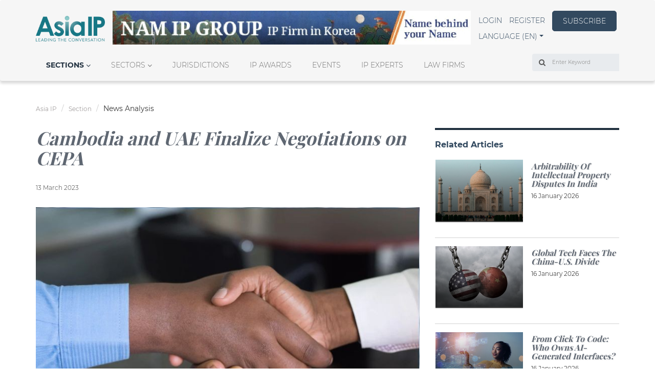

--- FILE ---
content_type: text/html; charset=UTF-8
request_url: https://www.asiaiplaw.com/section/news-analysis/cambodia-and-uae-finalize-negotiations-on-cepa
body_size: 15709
content:


<!DOCTYPE html>
    <html lang="en">
    
    <head>
        <meta charset="utf-8">
        <meta name="viewport" content="width=device-width, initial-scale=1, shrink-to-fit=no">
        <meta name="csrf-token" content="rm6rYrwPetfsZ3Tf11WeRt5ygVGkuUlXmkAex9pd">
        <title>Cambodia and UAE Finalize Negotiations on CEPA | Asia IP</title>
        <meta name="description" content="">
        <meta name="author" content="Admin Administrator">
        <meta name="keywords" content="Asia IP">
        <link rel="apple-touch-icon" href="https://www.asiaiplaw.com/storage/imageable/sP2kEoXWjjr866KuF7C7mOv0hsy877E6GJIyyrOi.ico">
        <link rel="icon" type="image/png" href="https://www.asiaiplaw.com/storage/imageable/sP2kEoXWjjr866KuF7C7mOv0hsy877E6GJIyyrOi.ico"/>

        <meta property="og:locale" content="en">
        <meta property="og:type" content="">
        <meta property="og:url" content="https://www.asiaiplaw.com/section/news-analysis/cambodia-and-uae-finalize-negotiations-on-cepa">
        <meta property="og:title" content="Cambodia and UAE Finalize Negotiations on CEPA">
        <meta property="og:description" content="These two nations have agreed to address intellectual property, among other topics.">
        <meta property="og:image" content="https://asiaiplaw.com/storage/media/image/article/8859a81bd114df94d9f432350c934f4a/banner/5a99158e0c52f9e7d290906c9d08268d/conversions/Agreeme-nt-B--extra_large.jpg">
        <meta property="og:site_name" content="Asia IP">

        <script defer>
    class LarabugJsClient {
        constructor() {
            window.addEventListener('error', e => {
                this.send(e);
            });
        }

        send(e) {
            return new Promise(function (resolve, reject) {
                let stack = e.error.stack;
                let exception = e.error.toString();

                if (stack) {
                    exception += '\n' + stack;
                }

                let data = {
                    message: e.message,
                    exception: exception,
                    file: e.filename,
                    url: window.location.origin + window.location.pathname,
                    line: e.lineno,
                    column: e.colno,
                    error: e.message,
                    stack: e.error.stack,
                };

                let xhr = new XMLHttpRequest();
                xhr.open("POST", window.location.origin + '/larabug-api/javascript-report', true);
                xhr.setRequestHeader("Content-Type", "application/json;charset=UTF-8");
                xhr.onload = function () {
                    if (this.status >= 200 && this.status < 300) {
                        resolve(xhr.response);
                    } else {
                        reject({
                            status: this.status,
                            statusText: xhr.statusText
                        });
                    }
                };
                xhr.onerror = function () {
                    reject({
                        status: this.status,
                        statusText: xhr.statusText
                    });
                };
                xhr.send(JSON.stringify(data));
            });
        }
    }

    new LarabugJsClient();
</script>

                <link rel="preload" font-display="swap"
              href="/fonts/vendor/font-awesome/fontawesome-webfont.woff2?af7ae505a9eed503f8b8e6982036873e" as="font"
              type="font/woff2" crossorigin="anonymous">
        <link rel="preload" font-display="swap" href="/fonts/montserrat-v14-latin-300.woff2" as="font" type="font/woff2"
              crossorigin="anonymous">
        <link rel="preload" font-display="swap" href="/fonts/playfair-display-v18-latin-regular.woff2" as="font"
              type="font/woff2" crossorigin="anonymous">
        <link rel="preload" font-display="swap" href="/fonts/montserrat-v14-latin-regular.woff2" as="font"
              type="font/woff2" crossorigin="anonymous">
        <link rel="preload" font-display="swap" href="/fonts/montserrat-v14-latin-700.woff2" as="font" type="font/woff2"
              crossorigin="anonymous">

        
                <style>html {
        font-family: sans-serif;
        -ms-text-size-adjust: 100%;
        -webkit-text-size-adjust: 100%
    }

    body {
        margin: 0
    }

    header, nav, section {
        display: block
    }

    a {
        background-color: transparent
    }

    h1 {
        font-size: 2em;
        margin: .67em 0
    }

    small {
        font-size: 80%
    }

    img {
        border: 0
    }

    button, input {
        color: inherit;
        font: inherit;
        margin: 0
    }

    button {
        overflow: visible
    }

    button {
        text-transform: none
    }

    button {
        -webkit-appearance: button
    }

    button::-moz-focus-inner, input::-moz-focus-inner {
        border: 0;
        padding: 0
    }

    input {
        line-height: normal
    }

    *, :after, :before {
        -webkit-box-sizing: border-box;
        box-sizing: border-box
    }

    html {
        font-size: 10px
    }

    body {
        font-family: Helvetica Neue, Helvetica, Arial, sans-serif;
        font-size: 14px;
        line-height: 1.42857143;
        color: #333;
        background-color: #fff
    }

    button, input {
        font-family: inherit;
        font-size: inherit;
        line-height: inherit
    }

    a {
        color: #337ab7;
        text-decoration: none
    }

    img {
        vertical-align: middle
    }

    .img-responsive {
        display: block;
        max-width: 100%;
        height: auto
    }

    .sr-only {
        position: absolute;
        width: 1px;
        height: 1px;
        margin: -1px;
        padding: 0;
        overflow: hidden;
        clip: rect(0, 0, 0, 0);
        border: 0
    }

    h1, h2, h3, h4 {
        font-family: inherit;
        font-weight: 500;
        line-height: 1.1;
        color: inherit
    }

    h1, h2, h3 {
        margin-top: 20px;
        margin-bottom: 10px
    }

    h4 {
        margin-top: 10px;
        margin-bottom: 10px
    }

    h1 {
        font-size: 36px
    }

    h2 {
        font-size: 30px
    }

    h3 {
        font-size: 24px
    }

    h4 {
        font-size: 18px
    }

    p {
        margin: 0 0 10px
    }

    small {
        font-size: 85%
    }

    .text-right {
        text-align: right
    }

    .text-center {
        text-align: center
    }

    .text-uppercase {
        text-transform: uppercase
    }

    .text-capitalize {
        text-transform: capitalize
    }

    ul {
        margin-top: 0;
        margin-bottom: 10px
    }

    ul ul {
        margin-bottom: 0
    }

    .list-inline {
        padding-left: 0;
        list-style: none
    }

    .list-inline {
        margin-left: -5px
    }

    .list-inline > li {
        display: inline-block;
        padding-left: 5px;
        padding-right: 5px
    }

    .container {
        margin-right: auto;
        margin-left: auto;
        padding-left: 15px;
        padding-right: 15px
    }

    .container:after, .container:before {
        content: " ";
        display: table
    }

    .container:after {
        clear: both
    }

    @media (min-width: 768px) {
        .container {
            width: 750px
        }
    }

    @media (min-width: 992px) {
        .container {
            width: 970px
        }
    }

    @media (min-width: 1200px) {
        .container {
            width: 1170px
        }
    }

    .row {
        margin-left: -15px;
        margin-right: -15px
    }

    .row:after, .row:before {
        content: " ";
        display: table
    }

    .row:after {
        clear: both
    }

    .col-md-3, .col-md-4, .col-md-6, .col-md-8, .col-md-12, .col-xs-6 {
        position: relative;
        min-height: 1px;
        padding-left: 15px;
        padding-right: 15px
    }

    .col-xs-6 {
        float: left
    }

    .col-xs-6 {
        width: 50%
    }

    @media (min-width: 992px) {
        .col-md-3, .col-md-4, .col-md-6, .col-md-8, .col-md-12 {
            float: left
        }

        .col-md-3 {
            width: 25%
        }

        .col-md-4 {
            width: 33.33333333%
        }

        .col-md-6 {
            width: 50%
        }

        .col-md-8 {
            width: 66.66666667%
        }

        .col-md-12 {
            width: 100%
        }
    }

    label {
        display: inline-block;
        max-width: 100%;
        margin-bottom: 5px;
        font-weight: 700
    }

    .form-control {
        display: block;
        font-size: 14px;
        line-height: 1.42857143;
        color: #555
    }

    .form-control {
        width: 100%;
        height: 34px;
        padding: 6px 12px;
        background-color: #fff;
        background-image: none;
        border: 1px solid #ccc;
        border-radius: 4px;
        -webkit-box-shadow: inset 0 1px 1px rgba(0, 0, 0, .075);
        box-shadow: inset 0 1px 1px rgba(0, 0, 0, .075)
    }

    .form-control::-moz-placeholder {
        color: #999;
        opacity: 1
    }

    .form-control:-ms-input-placeholder {
        color: #999
    }

    .form-control::-webkit-input-placeholder {
        color: #999
    }

    .form-control::-ms-expand {
        border: 0;
        background-color: transparent
    }

    .form-group {
        margin-bottom: 15px
    }

    @media (min-width: 768px) {
        .form-inline .form-group {
            display: inline-block;
            margin-bottom: 0;
            vertical-align: middle
        }

        .form-inline .form-control {
            display: inline-block;
            width: auto;
            vertical-align: middle
        }

        .form-inline .input-group {
            display: inline-table;
            vertical-align: middle
        }

        .form-inline .input-group .form-control, .form-inline .input-group .input-group-addon {
            width: auto
        }

        .form-inline .input-group > .form-control {
            width: 100%
        }
    }

    .btn {
        display: inline-block;
        margin-bottom: 0;
        font-weight: 400;
        text-align: center;
        vertical-align: middle;
        -ms-touch-action: manipulation;
        touch-action: manipulation;
        background-image: none;
        border: 1px solid transparent;
        white-space: nowrap;
        padding: 6px 12px;
        font-size: 14px;
        line-height: 1.42857143;
        border-radius: 4px
    }

    .fade {
        opacity: 0
    }

    .fade.in {
        opacity: 1
    }

    .collapse {
        display: none
    }

    .collapse.in {
        display: block
    }

    .caret {
        display: inline-block;
        width: 0;
        height: 0;
        margin-left: 2px;
        vertical-align: middle;
        border-top: 4px dashed;
        border-top: 4px solid \9;
        border-right: 4px solid transparent;
        border-left: 4px solid transparent
    }

    .dropdown {
        position: relative
    }

    .dropdown-menu {
        position: absolute;
        top: 100%;
        left: 0;
        z-index: 1000;
        display: none;
        float: left;
        min-width: 160px;
        padding: 5px 0;
        margin: 2px 0 0;
        list-style: none;
        font-size: 14px;
        text-align: left;
        background-color: #fff;
        border: 1px solid #ccc;
        border: 1px solid rgba(0, 0, 0, .15);
        border-radius: 4px;
        -webkit-box-shadow: 0 6px 12px rgba(0, 0, 0, .175);
        box-shadow: 0 6px 12px rgba(0, 0, 0, .175);
        background-clip: padding-box
    }

    .dropdown-menu > li > a {
        display: block;
        padding: 3px 20px;
        clear: both;
        font-weight: 400;
        line-height: 1.42857143;
        color: #333;
        white-space: nowrap
    }

    .input-group {
        position: relative;
        display: table;
        border-collapse: separate
    }

    .input-group .form-control {
        position: relative;
        z-index: 2;
        float: left;
        width: 100%;
        margin-bottom: 0
    }

    .input-group-addon, .input-group .form-control {
        display: table-cell
    }

    .input-group-addon {
        width: 1%;
        white-space: nowrap;
        vertical-align: middle
    }

    .input-group-addon {
        padding: 6px 12px;
        font-size: 14px;
        font-weight: 400;
        line-height: 1;
        color: #555;
        text-align: center;
        background-color: #eee;
        border: 1px solid #ccc;
        border-radius: 4px
    }

    .input-group-addon:first-child {
        border-bottom-right-radius: 0;
        border-top-right-radius: 0
    }

    .input-group-addon:first-child {
        border-right: 0
    }

    .input-group .form-control:last-child {
        border-bottom-left-radius: 0;
        border-top-left-radius: 0
    }

    .nav {
        margin-bottom: 0;
        padding-left: 0;
        list-style: none
    }

    .nav:after, .nav:before {
        content: " ";
        display: table
    }

    .nav:after {
        clear: both
    }

    .nav > li, .nav > li > a {
        position: relative;
        display: block
    }

    .nav > li > a {
        padding: 10px 15px
    }

    .nav-tabs {
        border-bottom: 1px solid #ddd
    }

    .nav-tabs > li {
        float: left;
        margin-bottom: -1px
    }

    .nav-tabs > li > a {
        margin-right: 2px;
        line-height: 1.42857143;
        border: 1px solid transparent;
        border-radius: 4px 4px 0 0
    }

    .nav-tabs > li.active > a {
        color: #555;
        background-color: #fff;
        border: 1px solid #ddd;
        border-bottom-color: transparent
    }

    .tab-content > .tab-pane {
        display: none
    }

    .tab-content > .active {
        display: block
    }

    .nav-tabs .dropdown-menu {
        margin-top: -1px;
        border-top-right-radius: 0;
        border-top-left-radius: 0
    }

    .navbar {
        position: relative;
        min-height: 50px;
        margin-bottom: 20px;
        border: 1px solid transparent
    }

    .navbar:after, .navbar:before {
        content: " ";
        display: table
    }

    .navbar:after {
        clear: both
    }

    @media (min-width: 768px) {
        .navbar {
            border-radius: 4px
        }
    }

    .navbar-header:after, .navbar-header:before {
        content: " ";
        display: table
    }

    .navbar-header:after {
        clear: both
    }

    @media (min-width: 768px) {
        .navbar-header {
            float: left
        }
    }

    .navbar-collapse {
        overflow-x: visible;
        padding-right: 15px;
        padding-left: 15px;
        border-top: 1px solid transparent;
        -webkit-box-shadow: inset 0 1px 0 hsla(0, 0%, 100%, .1);
        box-shadow: inset 0 1px 0 hsla(0, 0%, 100%, .1);
        -webkit-overflow-scrolling: touch
    }

    .navbar-collapse:after, .navbar-collapse:before {
        content: " ";
        display: table
    }

    .navbar-collapse:after {
        clear: both
    }

    @media (min-width: 768px) {
        .navbar-collapse {
            width: auto;
            border-top: 0;
            -webkit-box-shadow: none;
            box-shadow: none
        }

        .navbar-collapse.collapse {
            display: block !important;
            height: auto !important;
            padding-bottom: 0;
            overflow: visible !important
        }
    }

    .container > .navbar-collapse, .container > .navbar-header {
        margin-right: -15px;
        margin-left: -15px
    }

    @media (min-width: 768px) {
        .container > .navbar-collapse, .container > .navbar-header {
            margin-right: 0;
            margin-left: 0
        }
    }

    .navbar-brand {
        float: left;
        padding: 15px;
        font-size: 18px;
        line-height: 20px;
        height: 50px
    }

    .navbar-brand > img {
        display: block
    }

    @media (min-width: 768px) {
        .navbar > .container .navbar-brand {
            margin-left: -15px
        }
    }

    .navbar-toggle {
        position: relative;
        float: right;
        margin-right: 15px;
        padding: 9px 10px;
        margin-top: 8px;
        margin-bottom: 8px;
        background-color: transparent;
        background-image: none;
        border: 1px solid transparent;
        border-radius: 4px
    }

    .navbar-toggle .icon-bar {
        display: block;
        width: 22px;
        height: 2px;
        border-radius: 1px
    }

    .navbar-toggle .icon-bar + .icon-bar {
        margin-top: 4px
    }

    @media (min-width: 768px) {
        .navbar-toggle {
            display: none
        }
    }

    .navbar-nav {
        margin: 7.5px -15px
    }

    .navbar-nav > li > a {
        padding-top: 10px;
        padding-bottom: 10px;
        line-height: 20px
    }

    @media (min-width: 768px) {
        .navbar-nav {
            float: left;
            margin: 0
        }

        .navbar-nav > li {
            float: left
        }

        .navbar-nav > li > a {
            padding-top: 15px;
            padding-bottom: 15px
        }
    }

    .navbar-nav > li > .dropdown-menu {
        margin-top: 0;
        border-top-right-radius: 0;
        border-top-left-radius: 0
    }

    .panel {
        margin-bottom: 20px;
        background-color: #fff;
        border: 1px solid transparent;
        border-radius: 4px;
        -webkit-box-shadow: 0 1px 1px rgba(0, 0, 0, .05);
        box-shadow: 0 1px 1px rgba(0, 0, 0, .05)
    }

    .panel-body {
        padding: 15px
    }

    .panel-body:after, .panel-body:before {
        content: " ";
        display: table
    }

    .panel-body:after {
        clear: both
    }

    .panel-heading {
        padding: 10px 15px;
        border-bottom: 1px solid transparent;
        border-top-right-radius: 3px;
        border-top-left-radius: 3px
    }

    .panel-title {
        color: inherit
    }

    .panel-title {
        margin-top: 0;
        margin-bottom: 0;
        font-size: 16px
    }

    .panel-footer {
        padding: 10px 15px;
        background-color: #f5f5f5;
        border-top: 1px solid #ddd;
        border-bottom-right-radius: 3px;
        border-bottom-left-radius: 3px
    }

    .panel-group {
        margin-bottom: 20px
    }

    .panel-group .panel {
        margin-bottom: 0;
        border-radius: 4px
    }

    .panel-group .panel + .panel {
        margin-top: 5px
    }

    .panel-default {
        border-color: #ddd
    }

    .panel-default > .panel-heading {
        color: #333;
        background-color: #f5f5f5;
        border-color: #ddd
    }

    .clearfix:after, .clearfix:before {
        content: " ";
        display: table
    }

    .clearfix:after {
        clear: both
    }

    .pull-right {
        float: right !important
    }

    .hidden {
        display: none !important
    }

    @-ms-viewport {
        width: device-width
    }

    .slick-slider {
        -webkit-box-sizing: border-box;
        box-sizing: border-box;
        -webkit-touch-callout: none;
        -ms-touch-action: pan-y;
        touch-action: pan-y
    }

    .slick-list, .slick-slider {
        position: relative;
        display: block
    }

    .slick-list {
        overflow: hidden;
        margin: 0;
        padding: 0
    }

    .slick-slider .slick-list, .slick-slider .slick-track {
        -webkit-transform: translateZ(0);
        transform: translateZ(0)
    }

    .slick-track {
        margin: 0 !important;
        position: relative;
        top: 0;
        left: 0;
        display: block;
    }

    .slick-track:after, .slick-track:before {
        display: table;
        content: ""
    }

    .slick-track:after {
        clear: both
    }

    .slick-slide {
        display: none;
        float: left;
        height: 100%;
        min-height: 1px
    }

    .slick-slide img {
        display: block
    }

    .slick-initialized .slick-slide {
        display: block
    }

    .relative {
        position: relative
    }

    @font-face {
        font-family: FontAwesome;
        src: url(/fonts/vendor/font-awesome/fontawesome-webfont.eot?674f50d287a8c48dc19ba404d20fe713);
        src: url(/fonts/vendor/font-awesome/fontawesome-webfont.eot?674f50d287a8c48dc19ba404d20fe713) format("embedded-opentype"), url(/fonts/vendor/font-awesome/fontawesome-webfont.woff2?af7ae505a9eed503f8b8e6982036873e) format("woff2"), url(/fonts/vendor/font-awesome/fontawesome-webfont.woff?fee66e712a8a08eef5805a46892932ad) format("woff"), url(/fonts/vendor/font-awesome/fontawesome-webfont.ttf?b06871f281fee6b241d60582ae9369b9) format("truetype"), url(/fonts/vendor/font-awesome/fontawesome-webfont.svg?912ec66d7572ff821749319396470bde) format("svg");
        font-weight: 400;
        font-style: normal
    }

    .fa {
        display: inline-block;
        font: normal normal normal 14px/1 FontAwesome;
        font-size: inherit;
        text-rendering: auto;
        -webkit-font-smoothing: antialiased;
        -moz-osx-font-smoothing: grayscale
    }

    .pull-right {
        float: right
    }

    .fa.pull-right {
        margin-left: .3em
    }

    .fa-search:before {
        content: "\F002"
    }

    .fa-chevron-up:before {
        content: "\F077"
    }

    .fa-angle-right:before {
        content: "\F105"
    }

    .fa-angle-down:before {
        content: "\F107"
    }

    .sr-only {
        position: absolute;
        width: 1px;
        height: 1px;
        padding: 0;
        margin: -1px;
        overflow: hidden;
        clip: rect(0, 0, 0, 0);
        border: 0
    }

    body {
        font-family: Montserrat, sans-serif
    }

    body a {
        text-decoration: none !important
    }

    body .panel {
        border-radius: 0
    }

    .mrgnauto {
        margin: 0 auto
    }

    .title__light {
        font-size: 24px
    }

    .title__light, .title__light--small {
        font-weight: 500;
        color: #fff;
        text-shadow: 1px 1px 2px rgba(0, 0, 0, .15);
        font-family: Playfair Display, serif
    }

    .title__light--small {
        font-size: 16px;
        line-height: 23px
    }

    .title__dark--mid {
        font-size: 18px;
        font-weight: 500;
        color: #000;
        text-shadow: 1px 1px 2px rgba(0, 0, 0, .15);
        font-family: Playfair Display, serif;
        margin-top: 5px
    }

    .section-title {
        display: inline-block;
        font-size: 16px;
        font-weight: 700;
        color: #32495f;
        margin-bottom: 40px
    }

    .section-title a {
        color: #32495f
    }

    .p15 {
        padding: 15px
    }

    .mt0 {
        margin-top: 0
    }

    .mr20 {
        margin-right: 20px
    }

    .mb0 {
        margin-bottom: 0
    }

    .mb10 {
        margin-bottom: 10px
    }

    .mb20 {
        margin-bottom: 20px
    }

    .mb25 {
        margin-bottom: 25px
    }

    .mb30 {
        margin-bottom: 30px
    }

    .mb40 {
        margin-bottom: 40px
    }

    .mb60 {
        margin-bottom: 60px
    }

    .mb85 {
        margin-bottom: 85px
    }

    .dblock {
        display: block
    }

    .diblock {
        display: inline-block
    }

    .h-100 {
        height: 100%
    }

    .p0 {
        padding: 0
    }

    .basic {
        font-size: 14px;
        font-weight: 300
    }

    .basic__light {
        color: #fff
    }

    .basic__dark {
        color: #000
    }

    .linkable {
        font-size: 14px;
        font-weight: 300;
        color: #32495f
    }

    .btnlink {
        width: 126px;
        height: 40px;
        border-radius: 5px;
        border-color: #32495f;
        background-color: #32495f;
        font-size: 14px;
        font-weight: 300;
        color: #fff;
        line-height: 27px
    }

    .btnmore {
        font-size: 14px;
        font-weight: 700;
        color: #9da7b2
    }

    .text-center {
        text-align: center
    }

    .banner-wrapper {
        max-width: 1920px;
        width: 100%;
        margin: 0 auto
    }

    .for-mobile {
        display: none
    }

    .block .left-content, .block .right-content {
        padding: 7.5px
    }

    .block .panel-heading {
        border-radius: 0
    }

    .block .panel-heading:after {
        content: "";
        position: absolute;
        background: -webkit-gradient(linear, left top, left bottom, from(hsla(0, 0%, 100%, 0)), to(#000));
        background: linear-gradient(180deg, hsla(0, 0%, 100%, 0), #000);
        width: 100%;
        height: 100%;
        bottom: 0;
        top: 1px;
        opacity: .7
    }

    .block .panel-heading img {
        width: 100%;
        -o-object-fit: cover;
        object-fit: cover
    }

    .block .panel-body.with-content {
        height: 100%;
        width: 100%;
        position: absolute;
        bottom: 0
    }

    .block .panel-body.with-content .item-content {
        padding: 15px;
        position: absolute;
        bottom: 0;
        width: 100%
    }

    .block .panel-body.with-content .item-content:after {
        content: "";
        display: block;
        width: 55px;
        height: 4px;
        position: absolute;
        bottom: 0;
        background: #fff
    }

    .block .panel-body.with-content .item-content .title__light {
        position: absolute;
        bottom: 20px;
        margin-bottom: 0
    }

    .block.custom-border {
        border-top: 4px solid #f2f2f2
    }

    .block.custom-border .section-title:after {
        content: "";
        display: block;
        width: 100%;
        height: 4px;
        position: absolute;
        top: -24px;
        background: #20303f
    }

    .block-in-depth-analysis .custom-slider .slick-prev, .intro-articles.block .custom-slider .slick-prev, .news.block .custom-slider .slick-prev, .people-and-place.block .custom-slider .slick-prev {
        top: auto;
        bottom: -10%;
        left: .8%
    }

    .block-in-depth-analysis .custom-slider .slick-next, .intro-articles.block .custom-slider .slick-next, .news.block .custom-slider .slick-next, .people-and-place.block .custom-slider .slick-next {
        top: auto;
        bottom: -10%;
        left: 2.8%
    }

    .people-and-place.block .custom-slider .slick-next, .people-and-place.block .custom-slider .slick-prev {
        bottom: -35%
    }

    .block-news > .row {
        margin: 0 -7.5px
    }

    .block-news .item {
        padding: 0 7.5px
    }

    .block-news .item .panel-body { /* height: 149px; */
        overflow: hidden
    }

    .block-people-places .item .img-holder, .block-people-places .item .item--content {
        padding: 0 7.5px
    }

    .block-in-depth-analysis > .row {
        margin: 0 -7.5px
    }

    .block-in-depth-analysis .item {
        padding: 0 7.5px
    }

    .block-in-depth-analysis .custom-slider {
        margin-bottom: 40px
    }

    .block-in-depth-analysis .panel-footer {
        border: none
    }

    .block-in-depth-analysis .item--content {
        min-height: 50px
    }

    .ip-analysts .panel .p15 {
        background: #20303f;
        color: #fff
    }

    .tabular.block .nav-tabs a {
        font-size: 12px;
        color: #707070;
        border: none;
        background-color: transparent
    }

    .tabular.block .nav-tabs .active > a {
        color: #333;
        font-weight: 700;
        border: none;
        background-color: transparent
    }

    .more-articles .custom-border {
        border-color: #9da7b2
    }

    .more-articles .magazine-item a {
        color: #333
    }

    .more-articles .article-blocks .custom-border {
        border-color: #9da7b2
    }

    .more-articles .article-blocks .item {
        padding: 20px 15px;
        padding-bottom: 15px;
        background-color: #ebedef
    }

    .more-articles .article-blocks nav {
        margin-top: 19px;
        margin-right: 50%
    }

    .more-articles .article-blocks .dropdown-toggle.menu {
        text-transform: uppercase;
        font-size: 14px;
        font-weight: 700;
        color: #9da7b2;
        padding: 0
    }

    .more-articles .article-blocks .dropdown-menu {
        left: 100%;
        top: 0
    }

    .more-articles .article-blocks .dropdown-menu a {
        font-size: 12px
    }

    .most-read .linkable {
        display: inline-block
    }

    .most-read .row {
        margin: 0 -7.5px
    }

    .most-read .article-body, .most-read .article-image {
        padding: 0 7.5px
    }

    .most-read .title__dark--mid {
        font-size: 16px;
        color: #5f6772;
        font-weight: 700;
        font-style: italic
    }

    .most-read .date {
        font-size: 12px;
        font-weight: 300;
        color: #000
    }

    .news .item .panel {
        -webkit-box-shadow: none;
        box-shadow: none;
        border: none;
        background-color: #f5f5f5;
        height: 100%;
    }

    .mt20 {
        margin-top: 20px
    }

    .footer .block.custom-border .section-title {
        color: #fff
    }

    .footer .block.custom-border .section-title:after {
        background: #fff
    }

    .footer .block-about.block.custom-border .section-title {
        display: none
    }

    .scrollbutton {
        position: fixed;
        z-index: 500;
        right: 20px;
        background-color: #2c3e50;
        color: #fff;
        border-radius: 50%;
        border: none;
        height: 40px;
        width: 40px;
        opacity: .5;
        outline: none !important;
        display: none
    }

    .scrollbutton.scroll-bottom {
        bottom: 30px
    }

    @media  screen and (max-width: 767px) {
        .scrollbutton {
            right: 5px
        }

        .scrollbutton.scroll-bottom {
            bottom: 15px
        }
    }

    .custom-slider .panel {
        -webkit-box-shadow: none;
        box-shadow: none;
        border-color: transparent
    }

    .custom-slider .slick-arrow {
        z-index: 1
    }

    .custom-slider .slick-prev {
        border: 1px solid #9da7b2
    }

    .custom-slider .slick-prev {
        background: url("/img/icons/prev.svg") no-repeat;
        background-position: 50%;
        background-size: 35%
    }

    .custom-slider .slick-prev:after, .custom-slider .slick-prev:before {
        display: none
    }

    .custom-slider .slick-next {
        border: 1px solid #9da7b2
    }

    .custom-slider .slick-next {
        background: url("/img/icons/next.svg") no-repeat;
        background-position: 50%;
        background-size: 35%
    }

    .custom-slider .slick-next:after, .custom-slider .slick-next:before {
        display: none
    }

    .custom-slider .slick-slide {
        height: auto
    }

    .user-menu .navbar-header .navbar-brand {
        max-width: 100%;
        height: 50px;
        padding: 0
    }

    @media  screen and (max-width: 991px) {
        .user-menu .navbar-header .navbar-brand {
            padding-left: 15px
        }
    }

    @media  screen and (max-width: 991px) {
        .user-menu {
            padding-top: 20px
        }
    }

    .front .block-news .item .item__rm {
        text-align: right;
        padding: 0 15px 15px
    }

    .front .block-news .item .item__rm a {
        font-size: 14px;
        font-weight: 700;
        color: #9da7b2
    }

    @font-face {
        font-family: slick;
        src: url(/fonts/vendor/slick-carousel/slick/slick.eot?ced611daf7709cc778da928fec876475);
        src: url(/fonts/vendor/slick-carousel/slick/slick.eot?ced611daf7709cc778da928fec876475) format("embedded-opentype"), url(/fonts/vendor/slick-carousel/slick/slick.woff?b7c9e1e479de3b53f1e4e30ebac2403a) format("woff"), url(/fonts/vendor/slick-carousel/slick/slick.ttf?d41f55a78e6f49a5512878df1737e58a) format("truetype"), url(/fonts/vendor/slick-carousel/slick/slick.svg?f97e3bbf73254b0112091d0192f17aec) format("svg");
        font-weight: 400;
        font-style: normal
    }

    .slick-next, .slick-prev {
        position: absolute;
        display: block;
        height: 20px;
        width: 20px;
        line-height: 0;
        font-size: 0;
        top: 50%;
        -webkit-transform: translateY(-50%);
        transform: translateY(-50%);
        padding: 0;
        border: none
    }

    .slick-next, .slick-prev {
        background: transparent;
        color: transparent;
        outline: none
    }

    .slick-next:before, .slick-prev:before {
        font-family: slick;
        font-size: 20px;
        line-height: 1;
        color: #fff;
        opacity: .75;
        -webkit-font-smoothing: antialiased;
        -moz-osx-font-smoothing: grayscale
    }

    .slick-prev {
        left: -25px
    }

    .slick-prev:before {
        content: "\2190"
    }

    .slick-next {
        right: -25px
    }

    .slick-next:before {
        content: "\2192"
    }

    @media (min-width: 320px) and (max-width: 767px) {
        .for-desktop .nav.nav-tabs {
            display: none
        }
    }

    @media  only screen and (min-width: 1200px) {
        .for-mobile {
            display: none
        }

        .for-desktop .nav.nav-tabs {
            display: block
        }
    }

    @media (min-width: 992px) {
        #myNavbar:after, #myNavbar:before {
            display: none
        }

        .navbar > .container .navbar-brand {
            margin-left: 0 !important
        }

        .user-menu {
            padding-top: 20px;
            margin-bottom: 36px
        }

        .user-menu .menu-desktop {
            padding: 0;
            display: -webkit-box !important;
            display: -ms-flexbox !important;
            display: flex !important;
            -webkit-box-pack: justify;
            -ms-flex-pack: justify;
            justify-content: space-between
        }

        .more-articles > .row {
            margin: 0 -7.5px
        }

        .more-articles .left-content, .more-articles .right-content {
            padding: 0 7.5px;
            margin-bottom: 40px
        }

        .more-articles .right-content .row {
            margin: 0
        }

        .article-blocks .magazine {
            padding: 0
        }

        .article-blocks .magazine-item {
            padding: 8px 0
        }

        .block-people-places .panel-heading {
            max-height: 125px;
            overflow: hidden
        }

        .tabular.block .section-title {
            float: left
        }

        .tabular.block .nav-tabs {
            display: -webkit-box;
            display: -ms-flexbox;
            display: flex;
            -webkit-box-pack: end;
            -ms-flex-pack: end;
            justify-content: flex-end
        }

        .tabular.block li.dropdown {
            float: right
        }
    }

    .filter-icon {
        transition: transform 0.5s ease;
    }

    .gray-hover:hover {
        background-color: rgb(245,244,244);
        transition: background-color 0.3s;
    }

    .gray-hover:hover span {
        text-decoration: underline;
    }

    .title__dark--small,
    .title__dark--small a {
        font-size: 14px;
        font-weight: 500;
        color: #000;
        text-shadow: 1px 1px 2px rgba(0, 0, 0, 0.15);
        font-family: "Playfair Display", serif;
        margin-top: 5px;
    }

    .social-link{
        color: white;
        transition: color 0.3s;
    }

    .social-link:hover {
        color: #217783;
    }
</style>        <style>
            .processing-page-load {
                overflow: hidden;
                background-color: #fff;
            }

            .processing-page-load .main-footer, .processing-page-load .main-wrapper {
                opacity: 0
            }

            .page-loading {
                display: none;
                opacity: 0
            }

            .page-loading.page-loading-fixed {
                position: fixed;
                left: 0;
                top: 40%;
                width: 100%;
                text-align: center;
                z-index: 3
            }

            .page-loading.page-loading-absolute {
                position: absolute;
                left: 0;
                top: 40%;
                width: 100%;
                text-align: center;
                z-index: 3
            }

            .page-loading p {
                letter-spacing: .05ex;
                font-weight: 300;
                color: #676767;
                margin: 10px 0
            }

            .page-loading.page-loading-show {
                display: block;
                opacity: 1
            }

            .admin-wrapper .navbar-inverse .navbar-collapse, .navbar-inverse .navbar-form {
                border-color: #101010;
                background: #fff
            }

            .user-menu.mobile {
                display: block
            }

            .user-menu {
                display: none;
                border-radius: 0;
                background: #f6f6f6;
                box-shadow: 0 5px 5px 0 rgba(0, 0, 0, .15)
            }

            .user-menu .logo {
                font-size: 40px;
                background: -webkit-gradient(linear, left top, left bottom, from(#366471), to(#203140));
                -webkit-background-clip: text;
                -webkit-text-fill-color: transparent;
                text-shadow: 1px 1px 2px rgba(0, 0, 0, .15);
                font-display: swap;
                font-family: "SF New Republic"
            }

            .user-menu .tag-line {
                font-size: 18px;
                color: #399;
                font-display: swap;
                font-family: "SF New Republic"
            }

            .user-menu .navbar-collapse .navbar-nav .leaf {
                padding: 0 20px
            }

            .user-menu .navbar-collapse .navbar-nav .leaf a {
                padding: 0 0 20px;
                margin-top: 30px;
                font-size: 14px;
                font-weight: 300;
                color: #707070;
                text-transform: uppercase;
                transition: all ease .3s
            }

            .user-menu .navbar-collapse .navbar-nav .leaf a:after {
                content: "";
                display: block;
                width: 0;
                height: 4px;
                position: absolute;
                bottom: 0;
                background: #20303f;
                transition: width .3s
            }

            .user-menu .navbar-collapse .navbar-nav .leaf a:active, .user-menu .navbar-collapse .navbar-nav .leaf a:focus, .user-menu .navbar-collapse .navbar-nav .leaf a:hover {
                color: #20303f;
                background-color: transparent;
                transition: all ease .3s
            }

            .user-menu .navbar-collapse .navbar-nav .leaf a:active:after, .user-menu .navbar-collapse .navbar-nav .leaf a:focus:after, .user-menu .navbar-collapse .navbar-nav .leaf a:hover:after {
                width: 100%;
                transition: width .3s
            }

            .user-menu .navbar-collapse .navbar-nav .leaf.active > .menu, .user-menu .navbar-collapse .navbar-nav .leaf.active > a {
                color: #20303f;
                font-weight: 700
            }

            .user-menu .navbar-collapse .navbar-nav .leaf.active > .menu:after, .user-menu .navbar-collapse .navbar-nav .leaf.active > a:after {
                width: 100%
            }

            .user-menu .navbar-collapse .navbar-nav .dropdown.leaf .fa {
                transition: all ease .5s
            }

            .user-menu .navbar-collapse .navbar-nav .dropdown.leaf:hover .fa {
                transform: rotate(180deg);
                transition: all ease .5s
            }

            .user-menu .navbar-collapse .navbar-nav .dropdown.leaf a .fa {
                margin-top: 5%;
                transition: all ease .3s
            }

            .user-menu .navbar-collapse .navbar-nav .dropdown.leaf a:after {
                display: none
            }

            .user-menu .navbar-collapse .navbar-nav .dropdown .dropdown-menu li {
                padding: 0
            }

            .user-menu .navbar-collapse .navbar-nav .dropdown .dropdown-menu a {
                font-size: 12px;
                margin-top: 0;
                padding: 10px;
                transition: all ease .3s
            }

            .user-menu .navbar-collapse .navbar-nav .dropdown .dropdown-menu a:hover {
                color: #20303f;
                background-color: #f6f6f6;
                transition: all ease .3s
            }

            .user-menu .navbar-collapse .navbar-nav .dropdown-menu > .active > a, .user-menu .navbar-collapse .navbar-nav .dropdown-menu > .active > a:focus, .user-menu .navbar-collapse .navbar-nav .dropdown-menu > .active > a:hover {
                background-color: transparent
            }

            .user-menu .navbar-header .icon-bar {
                background: #399
            }

            .user-menu .navbar-header .navbar-brand {
                display: block;
                max-height: 50px;
                max-width: 200px;
            }

            .user-menu .navbar-header .navbar-brand img {
                max-height: 100%
            }

            .user-menu form {
                width: 170px;
                display: flex;
                flex-direction: column;
                justify-content: center
            }

            .user-menu form .form-control, .user-menu form .input-group-addon {
                box-shadow: none;
                border-color: transparent;
                background-color: #e8ebee
            }

            .user-menu form .form-control:focus, .user-menu form .input-group-addon:focus {
                box-shadow: none
            }

            .user-menu form .form-control {
                font-size: 10px;
                font-weight: 300px;
                color: #32495f
            }

            .user-menu .navbar-header .navbar-toggle .icon-bar {
                width: 22px;
                transition: all .2s
            }

            .user-menu .navbar-header .navbar-toggle.cross .top-bar {
                transform: rotate(45deg);
                transform-origin: 10% 10%
            }

            .user-menu .navbar-header .navbar-toggle.cross .middle-bar {
                opacity: 0
            }

            .user-menu .navbar-header .navbar-toggle.cross .bottom-bar {
                transform: rotate(-45deg);
                transform-origin: 10% 90%
            }

            .user-menu .navbar-header .navbar-toggle .bottom-bar, .user-menu .navbar-header .navbar-toggle .top-bar {
                transform: rotate(0)
            }

            .user-menu .navbar-header .navbar-toggle .middle-bar {
                opacity: 1
            }

            @media  only screen and (min-width: 320px) {
                .menu-mobile {
                    display: block;
                    position: fixed;
                    top: 0;
                    width: 0;
                    height: 100%;
                    z-index: 1
                }

                .menu-mobile .form-inline, .menu-mobile a {
                    display: none !important
                }

                .menu-mobile .form-inline {
                    width: 100%
                }

                .menu-mobile.extended {
                    display: block !important;
                    z-index: 99;
                    background-color: #fff;
                    box-shadow: 0 1px 2px 3px rgba(0, 0, 0, .2);
                    width: 80%;
                    transition: width ease .3s;
                    overflow-y: auto
                }

                .menu-mobile.extended .form-inline, .menu-mobile.extended a {
                    display: block !important
                }
            }

            @media  only screen and (min-width: 992px) {
                .user-menu {
                    display: block
                }

                .user-menu.mobile {
                    display: none
                }
            }

            .intro.block > .row {
                margin: 0 -7.5px
            }

            .intro.block .left-content .panel-heading img {
                max-height: 438px
            }

            .intro.block .right-content .panel-heading img {
                max-height: 92px
            }

            .intro.block .right-content .panel-body.with-content {
                display: flex;
                flex-direction: column;
                justify-content: center;
                align-content: center;
                align-items: center
            }

            .intro.block .right-content .panel-body.with-content .subtitle__light--small, .intro.block .right-content .panel-body.with-content .title__light--bold {
                margin: 0;
                transition: all ease .3s
            }

            .block-featured-article > .row {
                margin: 0 -7.5px
            }

            .block-featured-article .item {
                padding: 0 7.5px
            }
        </style>
        <style> /* playfair-display-regular - latin */
            @font-face {
                font-family: 'Playfair Display';
                font-style: normal;
                font-weight: 400;
                font-display: swap;
                src: url('/fonts/playfair-display-v18-latin-regular.woff2') format('woff2'), /* Chrome 26+, Opera 23+, Firefox 39+ */ url('/fonts/playfair-display-v18-latin-regular.woff') format('woff'); /* Chrome 6+, Firefox 3.6+, IE 9+, Safari 5.1+ */
            }

            /* playfair-display-700 - latin */
            @font-face {
                font-family: 'Playfair Display';
                font-style: normal;
                font-weight: 700;
                font-display: swap;
                src: url('/fonts/playfair-display-v18-latin-700.woff2') format('woff2'), /* Chrome 26+, Opera 23+, Firefox 39+ */ url('/fonts/playfair-display-v18-latin-700.woff') format('woff'); /* Chrome 6+, Firefox 3.6+, IE 9+, Safari 5.1+ */
            }

            /* montserrat-300 - latin */
            @font-face {
                font-family: 'Montserrat';
                font-style: normal;
                font-weight: 300;
                font-display: swap;
                src: url('/fonts/montserrat-v14-latin-300.woff2') format('woff2'), /* Chrome 26+, Opera 23+, Firefox 39+ */ url('/fonts/montserrat-v14-latin-300.woff') format('woff'); /* Chrome 6+, Firefox 3.6+, IE 9+, Safari 5.1+ */
            }

            /* montserrat-regular - latin */
            @font-face {
                font-family: 'Montserrat';
                font-style: normal;
                font-weight: 400;
                font-display: swap;
                src: url('/fonts/montserrat-v14-latin-regular.woff2') format('woff2'), /* Chrome 26+, Opera 23+, Firefox 39+ */ url('/fonts/montserrat-v14-latin-regular.woff') format('woff'); /* Chrome 6+, Firefox 3.6+, IE 9+, Safari 5.1+ */
            }

            /* montserrat-700 - latin */
            @font-face {
                font-family: 'Montserrat';
                font-style: normal;
                font-weight: 700;
                font-display: swap;
                src: url('/fonts/montserrat-v14-latin-700.woff2') format('woff2'), /* Chrome 26+, Opera 23+, Firefox 39+ */ url('/fonts/montserrat-v14-latin-700.woff') format('woff'); /* Chrome 6+, Firefox 3.6+, IE 9+, Safari 5.1+ */
            }

            @font-face {
                font-family: 'SF New Republic';
                font-style: normal;
                font-weight: 500;
                font-display: swap;
                src: url('/fonts/SF_New_Republic.ttf') format('truetype')
            }

            @font-face {
                font-family: FontAwesome;
                font-style: normal;
                font-weight: 500;
                font-display: swap;
                src: url('/fonts/vendor/font-awesome/fontawesome-webfont.woff2?af7ae505a9eed503f8b8e6982036873e') format('woff2');
            } </style>

        <!-- Check if the language is set to RTL, so apply the RTL layouts -->
        <!-- Otherwise apply the normal LTR layouts -->
                    <link rel="preload" href="/css/frontend-core.css?id=e915d19acc46e080b60b" as="style" onload="this.rel='stylesheet'">
            <link rel="preload" href="/css/frontend.css?id=9fb6c80365e5282f0a1a" as="style" onload="this.rel='stylesheet'">
                
        
    </head>

    <body class="processing-page-load node node-type-page
node-page-16">
    <div id="app"
         class="main-wrapper ">
                        <header class="navbar user-menu">
    <div class="container">
        <div class="navbar-header">
            <button type="button" class="navbar-toggle" data-toggle="collapse" data-target="#myNavbar">
                <span class="icon-bar"></span>
                <span class="icon-bar"></span>
                <span class="icon-bar"></span>
            </button>
            
            
            <a class="navbar-brand mt10" href="https://www.asiaiplaw.com">
                <img src="/storage/imageable/setting/a87ff679a2f3e71d9181a67b7542122c/ASIA IP LOGO NEW-dafault.png" alt="Site Logo">
                
            </a>
            
            

            
            

        </div>
        <div class="d-flex">
            <div class="ad-banner px-15 flex-1">
                
                
                                    <a href="https://nampat.co.kr/" data-pageurl="https://www.asiaiplaw.com/section/news-analysis/cambodia-and-uae-finalize-negotiations-on-cepa" data-id="169" data-adurl="https://nampat.co.kr/" class="ad-click-rate">
                                                    <img src="https://asiaiplaw.com/storage/imageable/ad/3636638817772e42b59d74cff571fbb3/NAM IP Group Banner_page-0001-preview.jpg" class="img-responsive" alt="NAM IP 2026">
                                            </a>
                            </div>
            <div class="auth-buttons">
                                    <div class="login clearfix ml-auto">
                        <nav role="navigation" class="nav-user w-100">
                            <ul class="pull-right list-inline">
                                                                    <li><a href="https://www.asiaiplaw.com/login" class="linkable mr20px
                         text-uppercase">Login</a></li>
                                    <li><a href="https://www.asiaiplaw.com/register" class="linkable mr20px
                         text-uppercase">Register</a></li>
                                    <li><a href="https://www.asiaiplaw.com/subscribe" class="btn btnlink text-uppercase">Subscribe</a>
                                    </li>
                                                            </ul>
                        </nav>
                    </div>
                
                <nav role="navigation" class="nav-lang">
                    <ul class="nav navbar-nav">
                                                    <li class="nav-item dropdown">
                                <a class="nav-link dropdown-toggle nav-link" data-toggle="dropdown" href="#" role="button"
                                    aria-haspopup="true" aria-expanded="false">
                                        <span class="d-md-down-none">Language (EN)</span>
                                </a>
                                <ul class="dropdown-menu" aria-labelledby="navbarDropdownLanguageLink">
                                                                                                                        <li class="leaf">
                                                <a href="/lang/zh" class="dropdown-item">Chinese Simplified</a>
                                            </li>
                                                                                                                                                                <li class="leaf">
                                                <a href="/lang/zh-TW" class="dropdown-item">Chinese Traditional</a>
                                            </li>
                                                                                                                                                                                        </ul>                                
                            </li>
                                            </ul>
                </nav>
            </div>
        </div>
        <div class="clearfix"></div>
        <div class="collapse navbar-collapse menu-desktop" id="myNavbar">
            <nav role="navigation">
                <ul class="nav navbar-nav menu-navbar-main-menu menu-main-menu ql-container relative">
                        
                            
                    <li class="dropdown leaf leaf active">
                        <a href="#" class="dropdown-toggle menu clearfix" data-toggle="dropdown">
                            Sections
                                                            <i class="fa fa-angle-down pull-right"></i>
                                                    </a>
                        <ul class="dropdown-menu">
                                                <li class="leaf "><a
                                href="https://www.asiaiplaw.com/section/cover-story">Cover Story</a></li>
                                                                <li class="leaf "><a
                                href="https://www.asiaiplaw.com/section/in-depth">In Depth</a></li>
                                                                <li class="leaf "><a
                                href="https://www.asiaiplaw.com/section/news-analysis">News Analysis</a></li>
                                                                <li class="leaf "><a
                                href="https://www.asiaiplaw.com/section/the-verdict">The Verdict</a></li>
                                                                <li class="leaf "><a
                                href="https://www.asiaiplaw.com/section/people-places">People &amp; Places</a></li>
                                                                <li class="leaf "><a
                                href="https://www.asiaiplaw.com/section/ip-analysts">IP Analysts</a></li>
                                                                <li class="leaf "><a
                                href="https://www.asiaiplaw.com/section/strategy-guides">Strategy Guides</a></li>
                                                                <li class="leaf "><a
                                href="https://www.asiaiplaw.com/section/ip-experts">IP Experts</a></li>
                                    </ul>
                        </li>
                                            
                    <li class="dropdown leaf leaf">
                        <a href="#" class="dropdown-toggle menu clearfix" data-toggle="dropdown">
                            Sectors
                                                            <i class="fa fa-angle-down pull-right"></i>
                                                    </a>
                        <ul class="dropdown-menu">
                                                <li class="leaf "><a
                                href="https://www.asiaiplaw.com/sector/trademarks">Trademarks</a></li>
                                                                <li class="leaf "><a
                                href="https://www.asiaiplaw.com/sector/prosecution">Prosecution</a></li>
                                                                <li class="leaf "><a
                                href="https://www.asiaiplaw.com/sector/pharma-biotech">Pharma &amp; Biotech</a></li>
                                                                <li class="leaf "><a
                                href="https://www.asiaiplaw.com/sector/patents">Patents</a></li>
                                                                <li class="leaf "><a
                                href="https://www.asiaiplaw.com/sector/media">Media</a></li>
                                                                <li class="leaf "><a
                                href="https://www.asiaiplaw.com/sector/litigation">Litigation</a></li>
                                                                <li class="leaf "><a
                                href="https://www.asiaiplaw.com/sector/licensing-franchising">Licensing &amp; Franchising</a></li>
                                                                <li class="leaf "><a
                                href="https://www.asiaiplaw.com/sector/it-telecoms">IT &amp; Telecoms</a></li>
                                                                <li class="leaf "><a
                                href="https://www.asiaiplaw.com/sector/ip-management">IP Management</a></li>
                                                                <li class="leaf "><a
                                href="https://www.asiaiplaw.com/sector/-2">Industrial Designs</a></li>
                                                                <li class="leaf "><a
                                href="https://www.asiaiplaw.com/sector/enforcement">Enforcement</a></li>
                                                                <li class="leaf "><a
                                href="https://www.asiaiplaw.com/sector/dispute-resolution">Dispute Resolution</a></li>
                                                                <li class="leaf "><a
                                href="https://www.asiaiplaw.com/sector/copyright">Copyright</a></li>
                                    </ul>
                        </li>
                                                                        
                        <li class="leaf"><a
                            href="https://www.asiaiplaw.com/jurisdiction">Jurisdictions</a></li>
                                                                                            
                        <li class="leaf"><a
                            href="https://www.asiaiplaw.com/ip-awards">IP Awards</a></li>
                                                                                            
                        <li class="leaf"><a
                            href="https://www.asiaiplaw.com/events">Events</a></li>
                                                                                            
                        <li class="leaf"><a
                            href="https://www.asiaiplaw.com/ip-expert">IP Experts</a></li>
                                                                                            
                        <li class="leaf"><a
                            href="https://www.asiaiplaw.com/law-firm">Law Firms</a></li>
                                                        </ul>
    
            </nav>
            <form class="form-inline" method="get" action="https://www.asiaiplaw.com/search">
                <div class="form-group">
                    <label for="search-keyword" class="sr-only">Search</label>
                    <div class="input-group">
                        <div class="input-group-addon pr0"><i class="fa fa-search"></i></div>
                        <input type="text" class="form-control" id="search-keyword" placeholder="Enter Keyword"
                               name="keyword" value="">
                        <div class="input-group-addon pl0 clear-input"><i class="fa fa-times"></i></div>
                    </div>
                </div>
            </form>
        </div>

        
    </div>
</header>        <header class="navbar user-menu mobile">
    <div class="container">
        <div class="navbar-header">
            <button type="button" class="navbar-toggle" aria-label="navbarToggle">
                <span class="icon-bar top-bar"></span>
                <span class="icon-bar middle-bar"></span>
                <span class="icon-bar bottom-bar"></span>
            </button>
            <a class="navbar-brand" href="https://www.asiaiplaw.com">
                <img src="/storage/imageable/setting/a87ff679a2f3e71d9181a67b7542122c/ASIA IP LOGO NEW-dafault.png">
            </a>
        </div>
        <div class="ad-banner d-inline mt10 flex-1">
                                        <a href="https://nampat.co.kr/" data-pageurl="https://www.asiaiplaw.com/section/news-analysis/cambodia-and-uae-finalize-negotiations-on-cepa" data-id="169" data-adurl="https://nampat.co.kr/" class="ad-click-rate">
                    <img src="https://asiaiplaw.com/storage/imageable/ad/3636638817772e42b59d74cff571fbb3/NAM IP Group Banner_page-0001-preview.jpg" class="img-responsive" alt="NAM IP 2026">
                </a>
                    </div>
        <div class="collapse navbar-collapse menu-mobile" id="mobilenav">
            <div class="toggle-close pull-right">
                <i class="fa fa-2x fa-times"></i>
            </div>
            <form class="form-inline" method="get" action="https://www.asiaiplaw.com/search">
                <div class="form-group mb0">
                    <div class="input-group">
                        <div class="input-group-addon"><i class="fa fa-search"></i></div>
                        <label for="search-keyword-mobile" class="hidden">Search</label>
                        <input type="text" class="form-control" id="search-keyword-mobile" placeholder="Enter Keyword"
                               name="keyword">
                    </div>
                </div>
            </form>
                            <div class="login clearfix">
                    <nav role="navigation">
                        <ul class="pull-right list-inline login--list">
                                                            <li><a href="https://www.asiaiplaw.com/login" class="linkable mr20px
                     text-uppercase">Login</a></li>
                                <li><a href="https://www.asiaiplaw.com/register" class="linkable mr20px
                             text-uppercase">Register</a></li>
                                <li><a href="https://www.asiaiplaw.com/subscribe" class="btn btnlink text-uppercase">Subscribe</a>
                                </li>
                                                    </ul>
                    </nav>
                </div>
                        <div class="language-nav">
                <nav role="navigation" class="nav-lang">
                    <ul class="nav navbar-nav w-100">
                                                    <li class="nav-item dropdown leaf leaf">
                                <a class="nav-link dropdown-toggle nav-link" data-toggle="dropdown" href="#" role="button"
                                    aria-haspopup="true" aria-expanded="false">
                                        <span class="d-md-down-none">Language (EN)</span>
                                        <i class="fa fa-angle-down pull-right"></i>
                                </a>
                                <ul class="dropdown-menu" aria-labelledby="navbarDropdownLanguageLink">
                                                                                                                        <li class="leaf">
                                                <a href="/lang/zh" class="dropdown-item">Chinese Simplified</a>
                                            </li>
                                                                                                                                                                <li class="leaf">
                                                <a href="/lang/zh-TW" class="dropdown-item">Chinese Traditional</a>
                                            </li>
                                                                                                                                                                                        </ul>                                
                            </li>
                                            </ul>
                </nav>
            </div>
            <nav role="navigation">
                <ul class="nav navbar-nav menu-navbar-main-menu menu-main-menu ql-container relative">
                        
                            
                    <li class="dropdown leaf leaf active">
                        <a href="#" class="dropdown-toggle menu clearfix" data-toggle="dropdown">
                            Sections
                                                            <i class="fa fa-angle-down pull-right"></i>
                                                    </a>
                        <ul class="dropdown-menu">
                                                <li class="leaf "><a
                                href="https://www.asiaiplaw.com/section/cover-story">Cover Story</a></li>
                                                                <li class="leaf "><a
                                href="https://www.asiaiplaw.com/section/in-depth">In Depth</a></li>
                                                                <li class="leaf "><a
                                href="https://www.asiaiplaw.com/section/news-analysis">News Analysis</a></li>
                                                                <li class="leaf "><a
                                href="https://www.asiaiplaw.com/section/the-verdict">The Verdict</a></li>
                                                                <li class="leaf "><a
                                href="https://www.asiaiplaw.com/section/people-places">People &amp; Places</a></li>
                                                                <li class="leaf "><a
                                href="https://www.asiaiplaw.com/section/ip-analysts">IP Analysts</a></li>
                                                                <li class="leaf "><a
                                href="https://www.asiaiplaw.com/section/strategy-guides">Strategy Guides</a></li>
                                                                <li class="leaf "><a
                                href="https://www.asiaiplaw.com/section/ip-experts">IP Experts</a></li>
                                    </ul>
                        </li>
                                            
                    <li class="dropdown leaf leaf">
                        <a href="#" class="dropdown-toggle menu clearfix" data-toggle="dropdown">
                            Sectors
                                                            <i class="fa fa-angle-down pull-right"></i>
                                                    </a>
                        <ul class="dropdown-menu">
                                                <li class="leaf "><a
                                href="https://www.asiaiplaw.com/sector/trademarks">Trademarks</a></li>
                                                                <li class="leaf "><a
                                href="https://www.asiaiplaw.com/sector/prosecution">Prosecution</a></li>
                                                                <li class="leaf "><a
                                href="https://www.asiaiplaw.com/sector/pharma-biotech">Pharma &amp; Biotech</a></li>
                                                                <li class="leaf "><a
                                href="https://www.asiaiplaw.com/sector/patents">Patents</a></li>
                                                                <li class="leaf "><a
                                href="https://www.asiaiplaw.com/sector/media">Media</a></li>
                                                                <li class="leaf "><a
                                href="https://www.asiaiplaw.com/sector/litigation">Litigation</a></li>
                                                                <li class="leaf "><a
                                href="https://www.asiaiplaw.com/sector/licensing-franchising">Licensing &amp; Franchising</a></li>
                                                                <li class="leaf "><a
                                href="https://www.asiaiplaw.com/sector/it-telecoms">IT &amp; Telecoms</a></li>
                                                                <li class="leaf "><a
                                href="https://www.asiaiplaw.com/sector/ip-management">IP Management</a></li>
                                                                <li class="leaf "><a
                                href="https://www.asiaiplaw.com/sector/-2">Industrial Designs</a></li>
                                                                <li class="leaf "><a
                                href="https://www.asiaiplaw.com/sector/enforcement">Enforcement</a></li>
                                                                <li class="leaf "><a
                                href="https://www.asiaiplaw.com/sector/dispute-resolution">Dispute Resolution</a></li>
                                                                <li class="leaf "><a
                                href="https://www.asiaiplaw.com/sector/copyright">Copyright</a></li>
                                    </ul>
                        </li>
                                                                        
                        <li class="leaf"><a
                            href="https://www.asiaiplaw.com/jurisdiction">Jurisdictions</a></li>
                                                                                            
                        <li class="leaf"><a
                            href="https://www.asiaiplaw.com/ip-awards">IP Awards</a></li>
                                                                                            
                        <li class="leaf"><a
                            href="https://www.asiaiplaw.com/events">Events</a></li>
                                                                                            
                        <li class="leaf"><a
                            href="https://www.asiaiplaw.com/ip-expert">IP Experts</a></li>
                                                                                            
                        <li class="leaf"><a
                            href="https://www.asiaiplaw.com/law-firm">Law Firms</a></li>
                                                        </ul>
    
            </nav>
        </div>
    </div>
</header>        <div class="banner-wrapper to-load">
                    </div>
        <div class="to-load container" style="min-height: 100vh">
                                        <nav aria-label="breadcrumb">
    <ol class="breadcrumb">
        <li class="breadcrumb-item"><a class="" href="https://www.asiaiplaw.com">Asia IP</a>
        </li>
                                    <li class="breadcrumb-item" aria-current="page"><a
                            href="https://www.asiaiplaw.com/section">Section</a></li>
                                        <li class="breadcrumb-item" aria-current="page">News Analysis</li>
                        </ol>
</nav>    <div class="row">
        <section class="article">
            <div class="col-md-8 left-content list-event">
                <div class="article--content">
                    <h2 class="title__dark mt0 mb30">Cambodia and UAE Finalize Negotiations on CEPA</h2>
                    <p class="basic--small date mb30">
                        13 March 2023
                    </p>

                                                                        <div class="mb30">
                                 
                                    <img data-src="https://asiaiplaw.com/storage/media/image/article/8859a81bd114df94d9f432350c934f4a/banner/5a99158e0c52f9e7d290906c9d08268d/conversions/Agreeme-nt-B--extra_large.jpg"
                                            class="img-responsive lazy mb10" alt="Cambodia and UAE Finalize Negotiations on CEPA">
                                        
                                                            </div>
                                                                
                                            <p class="basic">
    <div class="custom-content mb20"><div><p><span style="font-size:14px;"><span style="font-family:Arial,Helvetica,sans-serif;">The third and last round of negotiations for their Comprehensive Economic Partnership Agreement (CEPA) between Cambodia and the United Arab Emirates (UAE) were successfully completed. The CEPA&#39;s text, chapters, and annexes, which address a variety of topics including trade in products and services, investment, rules of origin, technical trade barriers, intellectual property, and economic and technological cooperation, have been agreed upon by the two nations.</span></span></p>

<p><span style="font-size:14px;"><span style="font-family:Arial,Helvetica,sans-serif;">The CEPA is anticipated to strengthen bilateral connections between the two nations and advance commerce and investment, notably between the Middle East and the Association of Southeast Asian States (ASEAN). This kind of free trade agreement contains provisions for services, investments, dispute resolution, intellectual property rights, government procurement, and other things in addition to the usual coverage of commodities.</span></span></p>

<p><span style="font-size:14px;"><span style="font-family:Arial,Helvetica,sans-serif;">The two nations have also decided to organize a formal closure ceremony for their CEPA during the visit to Cambodia next month by Thani bin Ahmed al-Zeyoudi, the minister of state for international trade of the UAE. According to local media sources, the statement was made after the successful conclusion of the final round of negotiations held in Dubai from February 20 to 22.</span></span></p>

<p><span style="font-size:14px;"><span style="font-family:Arial,Helvetica,sans-serif;">The CEPA has not yet received an official signing date, but local authorities anticipate that it will happen before the year is over.</span></span></p>

<p>&nbsp;</p>

<p>&nbsp;</p>

<p>&nbsp;</p>

<p>&nbsp;</p>

<p><span style="font-size:14px;"><span style="font-family:Arial,Helvetica,sans-serif;">- Excel Dyquiangco&nbsp;</span></span></p></div></div>
</p>




                    
                    <hr class="mt0 mb0"/>

                    <section class="social my30">
                <label for="" class="section-title mr5 mb20">0</label>
        <span class="basic__grey mr5">Shares</span>
        
    <a target="_blank" id="share-fb" data-id="5288"
       href="https://www.facebook.com/sharer/sharer.php?u=https://www.asiaiplaw.com/article/cambodia-and-uae-finalize-negotiations-on-cepa"
       type="button" class="btn btnsocial btnfb mr5">
       <i class="fa fa-facebook-f"></i> Share
    </a>
    <a target="_blank" id="share-twitter" data-id="5288"
       href="https://twitter.com/intent/tweet?url=https://www.asiaiplaw.com/article/cambodia-and-uae-finalize-negotiations-on-cepa"
       type="button" class="btn btnsocial btntw">
       <i class="fa fa-twitter"></i> Tweet
    </a>
    <a target="_blank"
       href="https://www.linkedin.com/shareArticle?mini=true&url=https://www.asiaiplaw.com/article/cambodia-and-uae-finalize-negotiations-on-cepa"
       type="button" class="btn btnsocial btnfb mr5">
       <i class="fa fa-linkedin"></i> LinkedIn
    </a>
    <a target="_blank"
       href="mailto:?subject=I%27d+like+to+share+a+link+with+you&body=https://www.asiaiplaw.com/article/cambodia-and-uae-finalize-negotiations-on-cepa"
       type="button" class="btn btnsocial btntw mr5">
       <i class="fa fa-envelope"></i> Email
    </a>
</section>
                    <section class="tags mb15 article__tags">
    <label for="" class="section-title mb10 mr5">Tags: </label>
                <a href="https://www.asiaiplaw.com/search?keyword=Cambodia">
            <span class="tag">Cambodia</span>
        </a>
            <a href="https://www.asiaiplaw.com/search?keyword=%20UAE">
            <span class="tag"> UAE</span>
        </a>
            <a href="https://www.asiaiplaw.com/search?keyword=%20CEPA">
            <span class="tag"> CEPA</span>
        </a>
            <a href="https://www.asiaiplaw.com/search?keyword=%20intellectualproperty">
            <span class="tag"> intellectualproperty</span>
        </a>
    </section>                    
                </div>

                <div class="article mt30">
        <div class="article--content">
            <section class="law-firms block custom-border mb60">
                <h2 class="section-title text-uppercase relative">Law firms</h2>
                <div class="row d-md-flex flex-wrap-md">
                                                                                                                    <div class="col-md-6 jurisdiction mb30">
                                <div class="panel-body mh">
                                    <h3 class="title__dark--mid text-uppercase relative">UAE</h3>
                                    <ul class="list-unstyled">
                                        
                                                                                                                                                                                        <li class="title__dark--mid text-uppercase">
                                                        <a href="https://www.asiaiplaw.com/law-firm/uae/653"
                                                            class="dblock h-100 text-center">
                                                            Al Tamimi &amp; Company
                                                        </a>
                                                    </li>
                                                                                                                                                                                                                                                                                                                                        <li class="title__dark--mid text-uppercase">
                                                        <a href="https://www.asiaiplaw.com/law-firm/uae/920"
                                                            class="dblock h-100 text-center">
                                                            Audiri Vox
                                                        </a>
                                                    </li>
                                                                                                                                                                                                                                                                                                                                                                                                                                                                                                                                                                                                                                                                                        <li class="title__dark--mid text-uppercase">
                                                        <a href="https://www.asiaiplaw.com/law-firm/uae/656"
                                                            class="dblock h-100 text-center">
                                                            CWB
                                                        </a>
                                                    </li>
                                                                                                                                                                                                                                                                                                                                                                                                                            <li class="title__dark--mid text-uppercase">
                                                        <a href="https://www.asiaiplaw.com/law-firm/uae/654"
                                                            class="dblock h-100 text-center">
                                                            Clyde &amp; Co
                                                        </a>
                                                    </li>
                                                                                                                                                                                                                                                                                                                                                                                                                                                                                                                                                                                                    <li class="title__dark--mid text-uppercase">
                                                        <a href="https://www.asiaiplaw.com/law-firm/uae/657"
                                                            class="dblock h-100 text-center">
                                                            Gowling WLG
                                                        </a>
                                                    </li>
                                                                                                                                                                                                                                                                                                                                                                                                                                                                                                                                                                                                                                                                                        <li class="title__dark--mid text-uppercase">
                                                        <a href="https://www.asiaiplaw.com/law-firm/uae/658"
                                                            class="dblock h-100 text-center">
                                                            SMAS Intellectual Property
                                                        </a>
                                                    </li>
                                                                                                                                                                                                                                                                                                                                                                                                                                                                                                                                                                                                    <li class="title__dark--mid text-uppercase">
                                                        <a href="https://www.asiaiplaw.com/law-firm/uae/935"
                                                            class="dblock h-100 text-center">
                                                            United Trademark &amp; Patent Services
                                                        </a>
                                                    </li>
                                                                                                                                                                                                                            </ul>
                                </div>
                            </div>
                                                            </div>
            </section>
        </div>
    </div>
                
            </div>
            <div class="col-md-4 side-bar right-content">
                                                <div class="related-articles side">
    <div class="block custom-border">
        <h2 class="section-title text-capitalize relative">Related Articles</h2>
                                            <div class="item diblock mb15">
                    <a class="linkable" href="https://www.asiaiplaw.com/article/arbitrability-of-intellectual-property-disputes-in-india">
                        <div class="row">
                            <div class="article-image col-md-6  mb10">
                                <div class="panel relative mb0">
                                    <div class="panel-heading p0">
                                        <img class="img-responsive lazy"
                                             data-src="https://asiaiplaw.com/storage/media/image/article/cfa45151ccad6bf11ea146ed563f2119/banner/0ab922ba3e948387b4b2a85fcb83d194/conversions/AIP-website-article-main-image-%2812%29-small.jpg"
                                             alt="Sample title">
                                    </div>
                                </div>
                            </div>
                            <div class="article-body col-md-6">
                                <h3 class="title__dark--mid text-capitalize media-heading">Arbitrability of intellectual property disputes in India</h3>
                                <small class="date">16 January 2026</small>
                                
                            </div>
                        </div>
                    </a>
                </div>
                                                            <div class="item diblock mb15">
                    <a class="linkable" href="https://www.asiaiplaw.com/article/global-tech-faces-the-china-us-divide">
                        <div class="row">
                            <div class="article-image col-md-6  mb10">
                                <div class="panel relative mb0">
                                    <div class="panel-heading p0">
                                        <img class="img-responsive lazy"
                                             data-src="https://asiaiplaw.com/storage/media/image/article/263fc48aae39f219b4c71d9d4bb4aed2/banner/c76db12c821b79a91d361a4c705ce6b4/conversions/AIP-website-article-main-image-%2813%29-small.jpg"
                                             alt="Sample title">
                                    </div>
                                </div>
                            </div>
                            <div class="article-body col-md-6">
                                <h3 class="title__dark--mid text-capitalize media-heading">Global tech faces the China-U.S. divide</h3>
                                <small class="date">16 January 2026</small>
                                
                            </div>
                        </div>
                    </a>
                </div>
                                                            <div class="item diblock mb15">
                    <a class="linkable" href="https://www.asiaiplaw.com/article/from-click-to-code-who-owns-ai-generated-interfaces">
                        <div class="row">
                            <div class="article-image col-md-6  mb10">
                                <div class="panel relative mb0">
                                    <div class="panel-heading p0">
                                        <img class="img-responsive lazy"
                                             data-src="https://asiaiplaw.com/storage/media/image/article/6affee954d76859baa2800e1c49e2c5d/banner/09e7655fc1dc8fa7c9d6c4478313d5e6/conversions/AIP-website-article-main-image-%2814%29-small.jpg"
                                             alt="Sample title">
                                    </div>
                                </div>
                            </div>
                            <div class="article-body col-md-6">
                                <h3 class="title__dark--mid text-capitalize media-heading">From click to code: Who owns AI-generated interfaces?</h3>
                                <small class="date">16 January 2026</small>
                                
                            </div>
                        </div>
                    </a>
                </div>
                                                            <div class="item diblock mb15">
                    <a class="linkable" href="https://www.asiaiplaw.com/article/preparing-your-ip-for-an-initial-public-offering">
                        <div class="row">
                            <div class="article-image col-md-6  mb10">
                                <div class="panel relative mb0">
                                    <div class="panel-heading p0">
                                        <img class="img-responsive lazy"
                                             data-src="https://asiaiplaw.com/storage/media/image/article/d5b3d8dadd770c460b1cde910a711987/banner/77cdfc1e11e36a23bb030892ee00b8cf/conversions/AIP-website-article-main-image-%2815%29-small.jpg"
                                             alt="Sample title">
                                    </div>
                                </div>
                            </div>
                            <div class="article-body col-md-6">
                                <h3 class="title__dark--mid text-capitalize media-heading">Preparing your IP for an initial public offering</h3>
                                <small class="date">16 January 2026</small>
                                
                            </div>
                        </div>
                    </a>
                </div>
                                    </div>
</div>            </div>

        </section>
    </div>
            </div>

        <footer class="footer main-footer">
    <div class="container">
        <div class="row">
            <div class="col-md-2">
                <a class="navbar-brand" href="https://www.asiaiplaw.com">
                    <label class="logo mb15">
                        <img class="img-responsive lazy" alt="Site Logo" src="/storage/imageable/setting/a87ff679a2f3e71d9181a67b7542122c/ASIA IP LOGO NEW-dafault.png">
                    </label><br/>
                    
                </a>
            </div>
            <div class="col-md-2 pt20 offset-md-6 text-right">
                    <div class="about block block-2 block-social">
    <div class="block-body">
        
        <ul class="list-inline pull-right mt20">
                        <li>
                <a href="https://www.facebook.com/asiaiplaw/" target="_blank" rel="noopener"
                   aria-label="Read more about Seminole tax hike">
                    <i class="fa fa-facebook-f fa-lg social-link"></i>
                </a>
            </li>
                                    <li>
                <a href="https://www.youtube.com/@asiaipmagazine" target="_blank" rel="noopener"
                   aria-label="Read more about Seminole tax hike">
                    <i class="fa fa-youtube-play fa-lg social-link"></i>
                </a>
            </li>
                                    <li>
                <a href="https://twitter.com/asia_ip" target="_blank" rel="noopener" aria-label="Read more about Seminole tax hike">
                    <i class="fa fa-twitter fa-lg social-link"></i>
                </a>
            </li>
                                    <li>
                <a href="https://www.linkedin.com/in/asia-ip-magazine/" target="_blank" rel="noopener"
                   aria-label="Read more about Seminole tax hike">
                    <i class="fa fa-linkedin fa-lg social-link"></i>
                </a>    
            </li>
                      
        </ul>
    </div>
</div>

            </div>
        </div>
        <div class="row">
            <div class="col-md-4">
                <div class="about block block-2 custom-border">
                    <h2 class="section-title text-uppercase relative mb20">About Us</h2>
                    <div class="block block-1 block-about ql-container">
        <div class="block-title h4">Business Intelligence from the Top</div>
    <div class="block-body">
        <p><em>Asia IP</em> is the region&rsquo;s leading source for analysis of the IP issues facing companies in Asia; a vital source of intelligence for IP-owning companies, and law firms that want to keep ahead of the key issues. Focusing on the issues behind the headlines, it provides unparalleled access to the challenges and solutions companies face when trying to protect their intellectual assets.</p>

<p><em>Asia IP</em> is published by the <a href="http://www.apexasiamedia.com" target="_blank">Apex Asia Media</a> Group, a leading independent publisher based in Hong Kong.</p>
    </div>
</div>
                </div>

            </div>
            <div class="col-md-4 pl-50">
                <div class="block">
                        <ul class="menu-footer menu-2 menu-footer-2 ql-container">
                                <li class="leaf leaf"><a
                        href="https://www.asiaiplaw.com">Home</a></li>
                                    <li class="">
                        <a href="https://www.asiaiplaw.com/jurisdiction">
                            Jurisdictions
                        </a>
                                            </li>
                                    <li class="">
                        <a href="https://www.asiaiplaw.com/ip-expert">
                            IP Experts
                        </a>
                                            </li>
                                    <li class="">
                        <a href="https://www.asiaiplaw.com/law-firm">
                            Law Firms
                        </a>
                                            </li>
                                    <li class="">
                        <a href="https://www.asiaiplaw.com/events">
                            Events
                        </a>
                                            </li>
                                    <li class="">
                        <a href="https://www.asiaiplaw.com/media-information">
                            Media Information
                        </a>
                                            </li>
                                    <li class="">
                        <a href="https://www.asiaiplaw.com/terms-and-conditions">
                            Terms and Condition
                        </a>
                                            </li>
                                    <li class="">
                        <a href="https://www.asiaiplaw.com/privacy-policy">
                            Privacy Policy
                        </a>
                                            </li>
                                    <li class="">
                        <a href="https://www.asiaiplaw.com/contact-us">
                            Contact Us
                        </a>
                                            </li>
                            </ul>
                </div>

            </div>
            <div class="col-md-4">
                <div class="item mb20">
    <div class="block custom-border">
        <h3 class="section-title text-uppercase relative mb20">Sectors</h3>
        <div class="row col-12">
            <ul class="menu-footer">
                
                <div class="col-sm-6">
                                                                        <li>
                                <a href="https://www.asiaiplaw.com/sector/patents" style="width: fit-content">Patents</a>
                            </li>
                                                                                                <li>
                                <a href="https://www.asiaiplaw.com/sector/trademarks" style="width: fit-content">Trademarks</a>
                            </li>
                                                                                                <li>
                                <a href="https://www.asiaiplaw.com/sector/-2" style="width: fit-content">Industrial Designs</a>
                            </li>
                                                                                                <li>
                                <a href="https://www.asiaiplaw.com/sector/copyright" style="width: fit-content">Copyright</a>
                            </li>
                                                                                                <li>
                                <a href="https://www.asiaiplaw.com/sector/licensing-franchising" style="width: fit-content">Licensing &amp; Franchising</a>
                            </li>
                                                                                                <li>
                                <a href="https://www.asiaiplaw.com/sector/media" style="width: fit-content">Media</a>
                            </li>
                                                                                                <li>
                                <a href="https://www.asiaiplaw.com/sector/enforcement" style="width: fit-content">Enforcement</a>
                            </li>
                                                                                                                                                                                                                                                                                                                                    </div>

                <div class="col-sm-6">
                                                                                                                                                                                                                                                                                                                                                                                            <li>
                                <a href="https://www.asiaiplaw.com/sector/dispute-resolution" style="width: fit-content">Dispute Resolution</a>
                            </li>
                                                                                                <li>
                                <a href="https://www.asiaiplaw.com/sector/ip-management" style="width: fit-content">IP Management</a>
                            </li>
                                                                                                <li>
                                <a href="https://www.asiaiplaw.com/sector/pharma-biotech" style="width: fit-content">Pharma &amp; Biotech</a>
                            </li>
                                                                                                <li>
                                <a href="https://www.asiaiplaw.com/sector/litigation" style="width: fit-content">Litigation</a>
                            </li>
                                                                                                <li>
                                <a href="https://www.asiaiplaw.com/sector/prosecution" style="width: fit-content">Prosecution</a>
                            </li>
                                                                                                <li>
                                <a href="https://www.asiaiplaw.com/sector/it-telecoms" style="width: fit-content">IT &amp; Telecoms</a>
                            </li>
                                                            </div>
            </ul>
        </div>
    </div>
</div>

            </div>
        </div>
        <div class="row">
            <div class="col-md-6 copyright">
                Copyright &copy; 2026 Asia IP. All rights reserved.
            </div>
            <div class="col-md-6 credits text-right hidden">
                <a href="https://halcyonwebdesign.com.ph/" target="_blank" rel="noopener">Halcyon Web Design</a>
            </div>
        </div>
    </div>
</footer>        <button id="return-to-top" class="scrollbutton scroll-bottom animate"><i class="fa fa-chevron-up"></i></button>
    </div>
    <div class="page-loading page-loading-fixed page-loading-show">
    <noscript>
    <div class="script-message">
        <p class="basic">
            We recommend to enable your javascript upon using this website to see full functionality.
		<br />
		Please click the link on how to enable it:
            <a href="https://www.enable-javascript.com/">https://www.enable-javascript.com/</a>
        </p>
    </div>
</noscript>    <p>Please wait while the page is loading...</p>
    <img src="https://www.asiaiplaw.com/img/dual-ring.svg" alt="loader">
</div>
    <script>
        !function (t) {
            "use strict";
            t.loadCSS || (t.loadCSS = function () {
            });
            var e = loadCSS.relpreload = {};
            if (e.support = function () {
                var e;
                try {
                    e = t.document.createElement("link").relList.supports("preload")
                } catch (t) {
                    e = !1
                }
                return function () {
                    return e
                }
            }(), e.bindMediaToggle = function (t) {
                var e = t.media || "all";

                function a() {
                    t.addEventListener ? t.removeEventListener("load", a) : t.attachEvent && t.detachEvent("onload", a), t.setAttribute("onload", null), t.media = e
                }

                t.addEventListener ? t.addEventListener("load", a) : t.attachEvent && t.attachEvent("onload", a), setTimeout(function () {
                    t.rel = "stylesheet", t.media = "only x"
                }), setTimeout(a, 3e3)
            }, e.poly = function () {
                if (!e.support()) for (var a = t.document.getElementsByTagName("link"), n = 0; n < a.length; n++) {
                    var o = a[n];
                    "preload" !== o.rel || "style" !== o.getAttribute("as") || o.getAttribute("data-loadcss") || (o.setAttribute("data-loadcss", !0), e.bindMediaToggle(o))
                }
            }, !e.support()) {
                e.poly();
                var a = t.setInterval(e.poly, 500);
                t.addEventListener ? t.addEventListener("load", function () {
                    e.poly(), t.clearInterval(a)
                }) : t.attachEvent && t.attachEvent("onload", function () {
                    e.poly(), t.clearInterval(a)
                })
            }
            "undefined" != typeof exports ? exports.loadCSS = loadCSS : t.loadCSS = loadCSS
        }("undefined" != typeof global ? global : this);
    </script>
                <script src="https://www.asiaiplaw.com/js/frontend-core.js?id=fda04c7a25b2bdeb9dca"></script>

        <script src="https://www.asiaiplaw.com/js/frontend.js?id=76493da5ea6841306940"></script>

            <script type="text/javascript">
        $(document).ready(function () {
            // $('.jurisdiction, .mh').matchHeight({
            // 	byRow: true,
            // 	property: 'height',
            // 	target: null,
            // 	remove: false
            // });

            $.ajaxSetup({
                headers: {
                    'X-CSRF-TOKEN': $('meta[name="csrf-token"]').attr('content')
                }
            });
            var id = '5288';
            $.ajax({
                method: 'post',
                url: 'https://www.asiaiplaw.com/article/read_count',
                data: {
                    id: id,
                },
                success: function (data) {
                    // console.log(data);
                },
                error: function (e) {
                    // console.log(e);
                }
            });

            $('#share-fb').click(function () {
                // console.log(id);
                $.ajaxSetup({
                    headers: {
                        'X-CSRF-TOKEN': $('meta[name="csrf-token"]').attr('content')
                    }
                });
                $.ajax({
                    method: 'post',
                    url: 'https://www.asiaiplaw.com/article/share',
                    data: {
                        id: id,
                    },
                    success: function (data) {
                        // console.log(data);
                    },
                    error: function (e) {
                        // console.log(e);
                    }
                });
            });

            $('#share-twitter').click(function () {
                // console.log(id);
                $.ajaxSetup({
                    headers: {
                        'X-CSRF-TOKEN': $('meta[name="csrf-token"]').attr('content')
                    }
                });
                $.ajax({
                    method: 'post',
                    url: 'https://www.asiaiplaw.com/article/share',
                    data: {
                        id: id,
                    },
                    success: function (data) {
                        // console.log(data);
                    },
                    error: function (e) {
                        // console.log(e);
                    }
                });
            });
        });
    </script>
    <script>
    (function(b,o,i,l,e,r){b.GoogleAnalyticsObject=l;b[l]||(b[l]=
    function(){(b[l].q=b[l].q||[]).push(arguments)});b[l].l=+new Date;
    e=o.createElement(i);r=o.getElementsByTagName(i)[0];
    e.src='//www.google-analytics.com/analytics.js';
    r.parentNode.insertBefore(e,r)}(window,document,'script','ga'));
    ga('create','UA-155271280-1','auto');ga('send','pageview');
    </script>
    </body>

    </html>